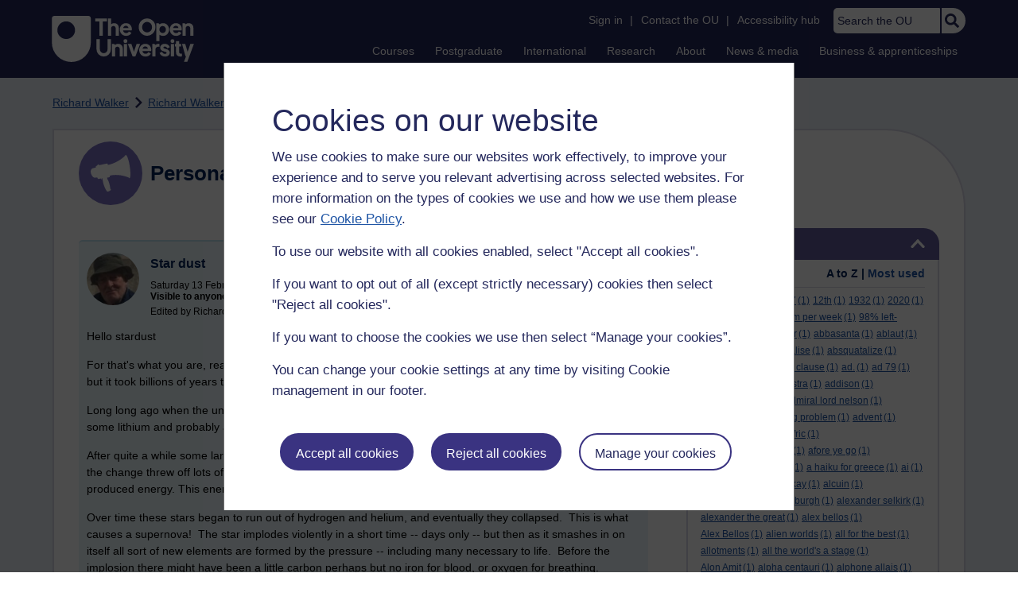

--- FILE ---
content_type: text/html; charset=utf-8
request_url: https://accounts.google.com/o/oauth2/postmessageRelay?parent=https%3A%2F%2Flearn1.open.ac.uk&jsh=m%3B%2F_%2Fscs%2Fabc-static%2F_%2Fjs%2Fk%3Dgapi.lb.en.2kN9-TZiXrM.O%2Fd%3D1%2Frs%3DAHpOoo_B4hu0FeWRuWHfxnZ3V0WubwN7Qw%2Fm%3D__features__
body_size: 160
content:
<!DOCTYPE html><html><head><title></title><meta http-equiv="content-type" content="text/html; charset=utf-8"><meta http-equiv="X-UA-Compatible" content="IE=edge"><meta name="viewport" content="width=device-width, initial-scale=1, minimum-scale=1, maximum-scale=1, user-scalable=0"><script src='https://ssl.gstatic.com/accounts/o/2580342461-postmessagerelay.js' nonce="5NKnNaq-ZpJ1Pcqoe9_tjQ"></script></head><body><script type="text/javascript" src="https://apis.google.com/js/rpc:shindig_random.js?onload=init" nonce="5NKnNaq-ZpJ1Pcqoe9_tjQ"></script></body></html>